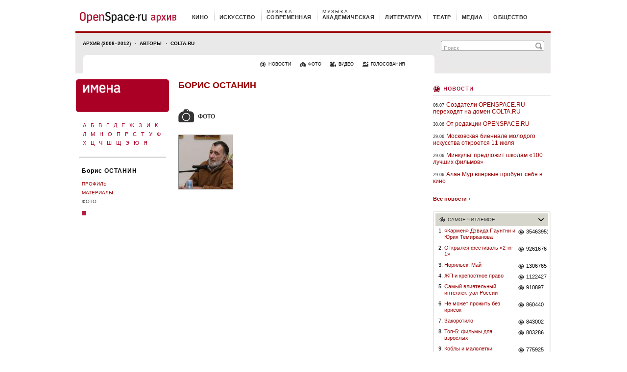

--- FILE ---
content_type: text/html
request_url: https://os.colta.ru/persons/boris_ostanin/photo/
body_size: 6973
content:
<!DOCTYPE html PUBLIC "-//W3C//DTD XHTML 1.0 Strict//EN"    "http://www.w3.org/TR/xhtml1/DTD/xhtml1-strict.dtd">

<html xmlns="http://www.w3.org/1999/xhtml" xml:lang="ru" lang="ru">
<head>
    <title>
    Персоналии &mdash; Борис Останин &mdash; OpenSpace.ru    </title>
    <meta http-equiv="content-type" content="text/html; charset=utf-8" />

    <meta http-equiv="Cache-Control" content="no-store, no-cache, must-revalidate" />
    <meta http-equiv="Expires" content="Wed, 21 Jan 2026 22:17:45 +0300" />
    <meta http-equiv="Last-Modified" content="Wed, 21 Jan 2026 19:17:45 GMT" />

    
    
    <meta name="robots" content="index, follow" />
    
    <meta name="revisit-after" content="7 days" />
    <meta name="copyright" content="OPENSPACE.RU Все права защищены" />

    <!--  Open Graph Protocol meta tags  -->
    <meta property="fb:app_id" content="146793692046993" />
                        
    <link rel="shortcut icon" href="https://os.colta.ru/favicon.ico" type="image/x-icon" />
    <link rel="stylesheet" type="text/css" media="all" href="https://os.colta.ru/_css/base.css" />
    <link rel="stylesheet" type="text/css" media="all" href="https://os.colta.ru/_css/img_popup.css" />

    <link rel="stylesheet" type="text/css" media="print" href="https://os.colta.ru/_css/print.css" />
        
        <script src="https://os.colta.ru/_js/swfobject.js" type="text/javascript"></script>
    <script src="https://os.colta.ru/_js/jwplayer.js" type="text/javascript"></script>
    <script src="https://os.colta.ru/_js/jquery.js" type="text/javascript"></script>

    
    <script src="https://os.colta.ru/_js/os.js" type="text/javascript"></script>
    
    <!--[if lte IE 6]>
    <link rel="stylesheet" type="text/css" media="all" href="https://os.colta.ru/_css/oldie.css" />
    <link rel="stylesheet" type="text/css" media="all" href="https://os.colta.ru/_css/oldie_popup.css" />
    <![endif]-->
    <script type="text/javascript">
        var doc_root = "https://os.colta.ru";
        var facebookAppId = '146793692046993';
    </script>

    <link rel="alternate" type="application/rss+xml" title="OpenSpace.ru - НОВОСТИ" href="https://os.colta.ru/rss.php?type=news" />
<link rel="alternate" type="application/rss+xml" title="OpenSpace.ru - НОВОСТИ / Кино" href="https://os.colta.ru/rss.php?type=news&amp;rubric=cinema" />
<link rel="alternate" type="application/rss+xml" title="OpenSpace.ru - НОВОСТИ / Искусство" href="https://os.colta.ru/rss.php?type=news&amp;rubric=art" />
<link rel="alternate" type="application/rss+xml" title="OpenSpace.ru - НОВОСТИ / Современная музыка" href="https://os.colta.ru/rss.php?type=news&amp;rubric=music_modern" />
<link rel="alternate" type="application/rss+xml" title="OpenSpace.ru - НОВОСТИ / Академическая музыка" href="https://os.colta.ru/rss.php?type=news&amp;rubric=music_classic" />
<link rel="alternate" type="application/rss+xml" title="OpenSpace.ru - НОВОСТИ / Литература" href="https://os.colta.ru/rss.php?type=news&amp;rubric=literature" />
<link rel="alternate" type="application/rss+xml" title="OpenSpace.ru - НОВОСТИ / Медиа" href="https://os.colta.ru/rss.php?type=news&amp;rubric=media" />
<link rel="alternate" type="application/rss+xml" title="OpenSpace.ru - НОВОСТИ / Общество" href="https://os.colta.ru/rss.php?type=news&amp;rubric=society" />
<link rel="alternate" type="application/rss+xml" title="OpenSpace.ru - КИНО" href="https://os.colta.ru/rss.php?rubric=cinema" />
<link rel="alternate" type="application/rss+xml" title="OpenSpace.ru - ИСКУССТВО" href="https://os.colta.ru/rss.php?rubric=art" />
<link rel="alternate" type="application/rss+xml" title="OpenSpace.ru - СОВРЕМЕННАЯ МУЗЫКА" href="https://os.colta.ru/rss.php?rubric=music_modern" />
<link rel="alternate" type="application/rss+xml" title="OpenSpace.ru - АКАДЕМИЧЕСКАЯ МУЗЫКА" href="https://os.colta.ru/rss.php?rubric=music_classic" />
<link rel="alternate" type="application/rss+xml" title="OpenSpace.ru - ЛИТЕРАТУРА" href="https://os.colta.ru/rss.php?rubric=literature" />
<link rel="alternate" type="application/rss+xml" title="OpenSpace.ru - ТЕАТР" href="https://os.colta.ru/rss.php?rubric=theatre" />
<link rel="alternate" type="application/rss+xml" title="OpenSpace.ru - МЕДИА" href="https://os.colta.ru/rss.php?rubric=media" />
<link rel="alternate" type="application/rss+xml" title="OpenSpace.ru - ОБЩЕСТВО" href="https://os.colta.ru/rss.php?rubric=society" />
<link rel="alternate" type="application/rss+xml" title="OpenSpace.ru - RECORD V 2.0" href="https://os.colta.ru/rss.php?rubric=record" />
<link rel="alternate" type="application/rss+xml" title="OpenSpace.ru - АРТ-РЫНОК" href="https://os.colta.ru/rss.php?rubric=art_times" />

<link rel="alternate" type="application/rss+xml" title="OpenSpace.ru - Все материалы" href="https://os.colta.ru/rss.php?rubric=all" />

<link rel="alternate" type="application/rss+xml" title="OpenSpace.ru - ВИДЕО" href="https://os.colta.ru/rss.php?type=mediathek" />
    <!-- AdRiver -->
    <script src="https://os.colta.ru/_js/adriver.core.2.js" type="text/javascript"></script>
    <script type="text/javascript">
        var N = 3;
        var ar_bn1= Math.floor(Math.random()*N+1);
    </script>
    <!-- /AdRiver -->


    
	
    <!-- google-analytics.com -->
<script type="text/javascript">

  var _gaq = _gaq || [];
  _gaq.push(['_setAccount', 'UA-33278482-1']);
  _gaq.push(['_trackPageview']);

  (function() {
    var ga = document.createElement('script'); ga.type = 'text/javascript'; ga.async = true;
    ga.src = ('https:' == document.location.protocol ? 'https://ssl' : 'http://www') + '.google-analytics.com/ga.js';
    var s = document.getElementsByTagName('script')[0]; s.parentNode.insertBefore(ga, s);
  })();

</script>
    <!-- google-analytics.com -->
    
</head>

<body >
<img class="print_logo" src="https://os.colta.ru/_img/official/print_logo.gif" width="198" height="47" alt="" />
<a name="into_top"></a>

<div id="transperent_counters">
    
</div><div id="page">
    <!-- begin: HEADER -->
<div id="header">
    <!-- begin: TOP_HEADER -->
    <div id="top_header">
        <a href="https://os.colta.ru/" id="head_logo"></a>
            <!-- begin: TOP_HEADER_MENU -->
    <ul id="top_header_menu">
                <li class="first cinema"><span><a href="https://os.colta.ru/cinema/">кино</a></span></li>
                <li class="art"><span><a href="https://os.colta.ru/art/">искусство</a></span></li>
                <li class="music_modern"><span><a href="https://os.colta.ru/music_modern/">современная<em>музыка</em></a></span></li>
                <li class="music_classic"><span><a href="https://os.colta.ru/music_classic/">академическая<em>музыка</em></a></span></li>
                <li class="literature"><span><a href="https://os.colta.ru/literature/">литература</a></span></li>
                <li class="theatre"><span><a href="https://os.colta.ru/theatre/">театр</a></span></li>
                <li class="media"><span><a href="https://os.colta.ru/media/">медиа</a></span></li>
                <li class="society"><span><a href="https://os.colta.ru/society/">общество</a></span></li>
            </ul>
    <!-- end: TOP_HEADER_MENU -->    </div>
    <!-- end: TOP_HEADER -->

    <!-- begin: BOTTOM_HEADER -->
    <div id="bottom_header"  >
        <!-- begin: B_H_2010 -->
        <div class="b_h_2010">
            <form action="https://os.colta.ru/search/">

                <script type="text/javascript">
    var facebookConnected = '';
</script>

                <em><input class="m_h_a_r_2010_text" name="q" type="text" value="Поиск" onblur="if(this.value == '') this.value = 'Поиск';" onfocus="if(this.value == 'Поиск') this.value = '';" /><input class="m_h_a_r_2010_submit" value="" type="submit" /></em>
            </form>

            <!-- begin: B_H_2010_TOP -->
            <ul class="b_h_2010_top">
               <li class="first "><a href="/all/">Архив (2008–2012)</a></li>
		<li><a href="/project/authors/">Авторы</a></li>
		<li><a href="http://www.colta.ru/">Colta.ru</a></li>


<!--                <li class="first "><a href="https://os.colta.ru/all/mark/168/">На самом деле</a></li>
				<li><a href="https://os.colta.ru/all/mark/172/">Ликбез</a></li>
				<li><a href="https://os.colta.ru/music_modern/projects/20749/">Плеер</a></li>
				<li><a href="https://os.colta.ru/ondemand/">Стол заказов</a></li> -->


			</ul>
            <!-- end: B_H_2010_TOP -->

            <!-- begin: B_H_2010_BOTTOM -->
            <ul class="b_h_2010_bottom">
                <li><a class="b_h_2010_b_news" href="https://os.colta.ru/news/">новости</a></li>
                <li><a class="b_h_2010_b_photo" href="https://os.colta.ru/photo/">фото</a></li>
                <li><a class="b_h_2010_b_video" href="https://os.colta.ru/mediathek/">видео</a></li>
                <li><a class="b_h_2010_b_vote" href="https://os.colta.ru/votes/">голосования</a></li>
            </ul>
            <!-- begin: B_H_2010_BOTTOM -->        </div>
        <!-- end: B_H_2010 -->

    </div>
    <!-- end: BOTTOM_HEADER -->

</div>
<!-- end: HEADER --><div id="content">
    <div class="content_left">
    <div class="c_l_left width_192">
    <div id="chapter_head">
    <a href="https://os.colta.ru/persons/"><img src="https://os.colta.ru/_img/official/chapter_head_persons.png" alt="" width="190" /></a>
</div><div class="alpha_left alpha-persona">
            <ul class="a_l_list">
                                                <li><a href="https://os.colta.ru/persons/?letter=%D0%90">А</a></li>
                                                                <li><a href="https://os.colta.ru/persons/?letter=%D0%91">Б</a></li>
                                                                <li><a href="https://os.colta.ru/persons/?letter=%D0%92">В</a></li>
                                                                <li><a href="https://os.colta.ru/persons/?letter=%D0%93">Г</a></li>
                                                                <li><a href="https://os.colta.ru/persons/?letter=%D0%94">Д</a></li>
                                                                <li><a href="https://os.colta.ru/persons/?letter=%D0%95">Е</a></li>
                                                                <li><a href="https://os.colta.ru/persons/?letter=%D0%96">Ж</a></li>
                                                                <li><a href="https://os.colta.ru/persons/?letter=%D0%97">З</a></li>
                                                                <li><a href="https://os.colta.ru/persons/?letter=%D0%98">И</a></li>
                                                                <li><a href="https://os.colta.ru/persons/?letter=%D0%9A">К</a></li>
                                    </ul>
            <ul class="a_l_list">
                                                <li><a href="https://os.colta.ru/persons/?letter=%D0%9B">Л</a></li>
                                                                <li><a href="https://os.colta.ru/persons/?letter=%D0%9C">М</a></li>
                                                                <li><a href="https://os.colta.ru/persons/?letter=%D0%9D">Н</a></li>
                                                                <li><a href="https://os.colta.ru/persons/?letter=%D0%9E">О</a></li>
                                                                <li><a href="https://os.colta.ru/persons/?letter=%D0%9F">П</a></li>
                                                                <li><a href="https://os.colta.ru/persons/?letter=%D0%A0">Р</a></li>
                                                                <li><a href="https://os.colta.ru/persons/?letter=%D0%A1">С</a></li>
                                                                <li><a href="https://os.colta.ru/persons/?letter=%D0%A2">Т</a></li>
                                                                <li><a href="https://os.colta.ru/persons/?letter=%D0%A3">У</a></li>
                                                                <li><a href="https://os.colta.ru/persons/?letter=%D0%A4">Ф</a></li>
                                    </ul>
            <ul class="a_l_list">
                                                <li><a href="https://os.colta.ru/persons/?letter=%D0%A5">Х</a></li>
                                                                <li><a href="https://os.colta.ru/persons/?letter=%D0%A6">Ц</a></li>
                                                                <li><a href="https://os.colta.ru/persons/?letter=%D0%A7">Ч</a></li>
                                                                <li><a href="https://os.colta.ru/persons/?letter=%D0%A8">Ш</a></li>
                                                                <li><a href="https://os.colta.ru/persons/?letter=%D0%A9">Щ</a></li>
                                                                <li><a href="https://os.colta.ru/persons/?letter=%D0%AD">Э</a></li>
                                                                <li><a href="https://os.colta.ru/persons/?letter=%D0%AE">Ю</a></li>
                                                                <li><a href="https://os.colta.ru/persons/?letter=%D0%AF">Я</a></li>
                                    </ul>
    </div>    <div class="persona-head"><a href="https://os.colta.ru/persons/boris_ostanin/">Борис ОСТАНИН</a></div>

            <!-- begin: LEFT_MENU_SECOND -->
        <ul class="left_menu_second">
                            <li ><a href="https://os.colta.ru/persons/boris_ostanin/">Профиль</a></li>
                            <li ><a href="https://os.colta.ru/persons/boris_ostanin/articles/">Материалы</a></li>
                            <li class="active"><a href="https://os.colta.ru/persons/boris_ostanin/photo/">Фото</a></li>
                    </ul>
        <!-- end: LEFT_MENU_SECOND -->
    

    <div class="cube c_persons"></div>
</div><div class="c_l_right width_502">
        <div class="persona_detail">
            <!-- begin: PERSONA_DETAIL-HEAD -->
    <div class="persona_detail-head">
        <div class="persona_detail-head-name"><a href="https://os.colta.ru/persons/boris_ostanin/">Борис Останин</a></div>
    </div>
    <!-- end: PERSONA_DETAIL-HEAD -->

    
        <a href="https://os.colta.ru/persons/boris_ostanin/photo/" class="persona-head-foto-m">фото</a>
    </div>    <ul class="persona-foto-list">
                    <li>
                <a href="https://os.colta.ru/persons/boris_ostanin/photogallery/31005/287426/">
                    <img src="https://os.colta.ru/m/photo/2011/10/13/thumb_011.jpg" width="110" height="110" alt="«Часы» свободы" />
                    <span><span><span>
                        «Часы» свободы
                    </span></span></span>
                </a>
            </li>
            </ul>
    <!-- end: PERSONA-FOTO-LIST -->

</div>
</div><div class="content_right">
    <noindex>
    <div class="marg_bot_10">
    <!--В <head> сайта один раз добавьте код загрузчика-->
<script>window.yaContextCb = window.yaContextCb || []</script>
<script src="https://yandex.ru/ads/system/context.js" async></script>

<!--AdFox START-->
<!--colta-->
<!--Площадка: Colta.ru / * / *-->
<!--Тип баннера: 240x400js-->
<!--Расположение: <верх страницы>-->
<div id="adfox_154274516562142126"></div>
<script>
    window.Ya.adfoxCode.create({
        ownerId: 202734,
        containerId: 'adfox_154274516562142126',
        params: {
            pp: 'g',
            ps: 'bfdj',
            p2: 'epcz'
        }
    });
</script>

<!-- Yandex.Metrika counter -->
<script type="text/javascript" >
    (function (d, w, c) {
        (w[c] = w[c] || []).push(function() {
            try {
                w.yaCounter22244914 = new Ya.Metrika({
                    id:22244914,
                    clickmap:true,
                    trackLinks:true,
                    accurateTrackBounce:true,
                    webvisor:true
                });
            } catch(e) { }
        });

        var n = d.getElementsByTagName("script")[0],
            s = d.createElement("script"),
            f = function () { n.parentNode.insertBefore(s, n); };
        s.type = "text/javascript";
        s.async = true;
        s.src = "https://mc.yandex.ru/metrika/watch.js";

        if (w.opera == "[object Opera]") {
            d.addEventListener("DOMContentLoaded", f, false);
        } else { f(); }
    })(document, window, "yandex_metrika_callbacks");
</script>
<noscript><div><img src="https://mc.yandex.ru/watch/22244914" style="position:absolute; left:-9999px;" alt="" /></div></noscript>
<!-- /Yandex.Metrika counter -->
    </div>
</noindex>
    <div class="h4 time border_grey"><a href="https://os.colta.ru/news/">Новости</a></div>

    <!-- begin: LIST_240 -->
    <ul class="list_240">
                    <li><span>06.07</span><a href="https://os.colta.ru/news/details/38079/">Создатели OPENSPACE.RU переходят на домен COLTA.RU</a></li>
                    <li><span>30.06</span><a href="https://os.colta.ru/news/details/37965/">От редакции OPENSPACE.RU</a></li>
                    <li><span>29.06</span><a href="https://os.colta.ru/news/details/38077/">Московская биеннале молодого искусства откроется 11 июля</a></li>
                    <li><span>29.06</span><a href="https://os.colta.ru/news/details/38078/">Минкульт предложит школам «100 лучших фильмов»</a></li>
                    <li><span>29.06</span><a href="https://os.colta.ru/news/details/38072/">Алан Мур впервые пробует себя в кино</a></li>
            </ul>
    <!-- end: LIST_240 -->
    <a href="https://os.colta.ru/news/" class="far marg_bot_18"><b>Все новости &#8250;</b></a>
<!-- begin: MOST-V2 -->
<div class="most-v2">
    <div class="most-v2-in">
                    <div>
            <a class="most-v2-head most-v2-head-read" style="display:none;" href="#" onclick="return false;">Самое читаемое</a>
            <div class="most-v2-head most-v2-head-read"  onclick="return false;">Самое читаемое</div>

            <!-- begin: MOST-V2-cont -->
            <div class="most-v2-cont" style="display: block;">
            
                                <ul >
                                        <li>
                        <span>1.</span>
                        <a href="https://os.colta.ru/music_classic/events/details/1212/">«Кармен» Дэвида Паунтни и Юрия Темирканова</a>
                        <a href="https://os.colta.ru/music_classic/events/details/1212/" class="most-v2-views">35463951</a>
                    </li>
                                        <li>
                        <span>2.</span>
                        <a href="https://os.colta.ru/news/details/31234/">Открылся фестиваль «2-in-1» </a>
                        <a href="https://os.colta.ru/news/details/31234/" class="most-v2-views">9261676</a>
                    </li>
                                        <li>
                        <span>3.</span>
                        <a href="https://os.colta.ru/society/russia/details/22275/">Норильск. Май</a>
                        <a href="https://os.colta.ru/society/russia/details/22275/" class="most-v2-views">1306765</a>
                    </li>
                                        <li>
                        <span>4.</span>
                        <a href="https://os.colta.ru/media/projects/100/details/1636/">ЖП и крепостное право</a>
                        <a href="https://os.colta.ru/media/projects/100/details/1636/" class="most-v2-views">1122427</a>
                    </li>
                                        <li>
                        <span>5.</span>
                        <a href="https://os.colta.ru/votes/details/13323/">Самый влиятельный интеллектуал России</a>
                        <a href="https://os.colta.ru/votes/details/13323/" class="most-v2-views">910897</a>
                    </li>
                                        <li>
                        <span>6.</span>
                        <a href="https://os.colta.ru/literature/projects/22016/details/33788/">Не может прожить без ирисок</a>
                        <a href="https://os.colta.ru/literature/projects/22016/details/33788/" class="most-v2-views">860440</a>
                    </li>
                                        <li>
                        <span>7.</span>
                        <a href="https://os.colta.ru/society/projects/201/details/16563/">Закоротило</a>
                        <a href="https://os.colta.ru/society/projects/201/details/16563/" class="most-v2-views">843002</a>
                    </li>
                                        <li>
                        <span>8.</span>
                        <a href="https://os.colta.ru/cinema/projects/142/details/34566/">Топ-5: фильмы для взрослых</a>
                        <a href="https://os.colta.ru/cinema/projects/142/details/34566/" class="most-v2-views">803286</a>
                    </li>
                                        <li>
                        <span>9.</span>
                        <a href="https://os.colta.ru/society/russia/details/31756/">Коблы и малолетки</a>
                        <a href="https://os.colta.ru/society/russia/details/31756/" class="most-v2-views">775925</a>
                    </li>
                                        <li>
                        <span>10.</span>
                        <a href="https://os.colta.ru/music_modern/projects/164/details/15800/">«Роботы» против Daft Punk</a>
                        <a href="https://os.colta.ru/music_modern/projects/164/details/15800/" class="most-v2-views">663464</a>
                    </li>
                                        <li>
                        <span>11.</span>
                        <a href="https://os.colta.ru/literature/events/details/32674/">Затворник. Но пятипалый</a>
                        <a href="https://os.colta.ru/literature/events/details/32674/" class="most-v2-views">528374</a>
                    </li>
                                        <li>
                        <span>12.</span>
                        <a href="https://os.colta.ru/literature/events/details/18932/">Патрисия Томпсон: «Чтобы Маяковский не уехал к нам с мамой в Америку, Лиля подстроила ему встречу с Татьяной Яковлевой»</a>
                        <a href="https://os.colta.ru/literature/events/details/18932/" class="most-v2-views">456366</a>
                    </li>
                                    </ul>
                            </div>
            <!-- end: MOST-V2-cont -->
        </div>
                </div>
</div>
<!-- end: MOST-V2 -->

<script type="text/javascript" src="https://os.colta.ru/_js/popular_content.js"></script>
<noindex>
    <div class="marg_bot_10">
    <!--AdFox START-->
<!--colta-->
<!--Площадка: Colta.ru / * / *-->
<!--Тип баннера: 240x400js-->
<!--Расположение: <низ страницы>-->
<script type="text/javascript">
<!--
if (typeof(pr) == 'undefined') { var pr = Math.floor(Math.random() * 4294967295) + 1; }
if (typeof(document.referrer) != 'undefined') {
  if (typeof(afReferrer) == 'undefined') {
    afReferrer = encodeURIComponent(document.referrer);
  }
} else {
  afReferrer = '';
}
var addate = new Date(); 
document.write('<scr' + 'ipt type="text/javascript" src="//ads.adfox.ru/202734/prepareCode?pp=i&amp;ps=bfdj&amp;p2=epcz&amp;pct=a&amp;plp=a&amp;pli=a&amp;pop=a&amp;pr=' + pr +'&amp;pt=b&amp;pd=' + addate.getDate() + '&amp;pw=' + addate.getDay() + '&amp;pv=' + addate.getHours() + '&amp;prr=' + afReferrer + '"><\/scr' + 'ipt>');
// -->
</script>
<!--AdFox END-->
    </div>
</noindex>

</div>
</div>
</div>

<!-- begin: FOOTER -->
<div id="footer">
    <!-- begin: FOOTER_TOP -->

    <div id="footer_top">
                <a id="to_top" href="#into_top"></a>
        <a href="/" id="footer_logo"></a>
            </div>
    <!-- end: FOOTER_TOP -->

    <!-- begin: FOOTER_BOTTOM -->
    <div id="footer_bottom">
                <!-- begin: F_B_TOP -->
        <ul id="f_b_top">

            <li>
                <ul>
                    <li><a href="https://os.colta.ru/project/editorial/">Редакция</a></li>
                    <li><a href="https://os.colta.ru/project/authors/">Авторы</a></li>
                    <li><a href="https://os.colta.ru/project/legal/">Правовая информация</a></li>
                    <li><a href="https://os.colta.ru/project/vacancy/">Вакансии</a></li>
                    <li><a href="https://os.colta.ru/project/feedback/">Контакты</a></li>
					<li><a href="https://os.colta.ru/project/rss/">RSS</a></li>
                </ul>
            </li>

            <li>
                <ul>
                    <!-- <li><a class="white_bullet" href="https://os.colta.ru/afisha/">Мировая афиша</a></li>
                    <li><a class="white_bullet" href="https://os.colta.ru/art_times/">Арт-рынок</a></li>
                    <li><a class="white_bullet" href="https://os.colta.ru/future/">Absolut Creative Future</a></li>
                    <li><a class="white_bullet" href="https://os.colta.ru/record/">Record v 2.0</a></li> -->
					<li><a class="white_bullet" href="https://os.colta.ru/music_modern/projects/20749/">Плеер</a></li>
                    <li><p>&nbsp;</p></li>
                    <li><a href="https://os.colta.ru/news/">Новости</a></li>
					<li><a href="https://os.colta.ru/photo/">Фото</a></li>
                    <li><a href="https://os.colta.ru/mediathek/">Видео</a></li>
                    <li><a href="https://os.colta.ru/votes/">Голосования</a></li>
                </ul>
            </li>

            <li>
                <ul>
                    <li><a href="https://os.colta.ru/cinema/"><b>Кино</b></a></li>
                    <li><a href="https://os.colta.ru/art/"><b>Искусство</b></a></li>
                    <li><a href="https://os.colta.ru/music_modern/"><b>Современная музыка</b></a></li>
                    <li><a href="https://os.colta.ru/music_classic/"><b>Академическая музыка</b></a></li>
                    <li><a href="https://os.colta.ru/literature/"><b>Литература</b></a></li>
                    <li><a href="https://os.colta.ru/theatre/"><b>Театр</b></a></li>
                    <li><a href="https://os.colta.ru/media/"><b>Медиа</b></a></li>
                    <li><a href="https://os.colta.ru/society/"><b>Общество</b></a></li>
                </ul>
                <ul>
                    <li><a href="https://os.colta.ru/all/"><b>Все материалы</b></a></li>
                </ul>

            </li>

            <li>
                <ul>
                                                </ul>
            </li>

            <li >
                <form action="https://os.colta.ru/search/"><div>
                    <label for="footer_text">Поиск</label>
                    <span>
                        <input id="footer_text" name="q" type="text" value="Поиск" />
                        <input id="footer_sub" type="submit" value="" />

                    </span>
                </div></form>
					<a id="foot_rss" href="/project/rss/">Rss</a>

            </li>
        </ul>
        
        <!-- begin: F_B_BOTTOM -->

        <!-- begin: F_B_BOTTOM -->
        <div id="f_t_bottom">

            <!-- begin: FOOTER_COUNTERS -->
            <ul id="footer_counters">
                                <li>
                <!--Rating@Mail.ru LOGO-->
                <!--/LOGO-->
                </li>
                <li>
                <!--LiveInternet counter-->
                <!--/LiveInternet-->
                </li>
                            </ul>
            <!-- end: FOOTER_COUNTERS -->

            <ul>
                <li>© 2008—2012 <a href="http://www.openspace.ru/">OpenSpace.ru</a>   |   Все права защищены</li>
                <li>© 2008—2012 <a href="http://ally.com.ru/">Ally design</a> — дизайн сайта</li>
                <li>© 2008—2012 znids (Денис Мирошин) — пиктографика</li>
                <li>© 2008—2012 <a href="http://www.internet-design.ru/">Студия Валерия Комягина</a> — программирование</li>
                <li><a href="https://www.nocservice.biz/" target="_blank">NOC Service</a> — сопровождение</li>
            </ul>
			<div>&nbsp;</div>
        </div>
        <!-- end: F_B_BOTTOM -->
    </div>
    <!-- end: FOOTER_BOTTOM -->
</div>
<!-- end: FOOTER -->

<!-- COUNTERS -->

<div id="foto" style="display:none"><div><div id="content_foto">
</div></div></div>

<div id="background" style="display:none" onclick="QuitFotoView();"></div>


<!-- tns-counter.ru -->
<!--/ tns-counter.ru -->

<!--Rating@Mail.ru COUNTER-->
<!--/COUNTER-->

<!-- end: COUNTERS -->

<!-- здесь был код chartbit - статистика в реальном времени -->


<script src="https://os.colta.ru/_js/script.js?1" type="text/javascript"></script>

<div id="fb-root"></div>
<script type="text/javascript" src="//connect.facebook.net/ru_RU/all.js"></script>
<script type="text/javascript" src="https://os.colta.ru/_js/fblogin.js?1"></script>
<script type="text/javascript" src="https://static.ak.fbcdn.net/connect.php/js/FB.Share"></script>

<script defer src="https://static.cloudflareinsights.com/beacon.min.js/vcd15cbe7772f49c399c6a5babf22c1241717689176015" integrity="sha512-ZpsOmlRQV6y907TI0dKBHq9Md29nnaEIPlkf84rnaERnq6zvWvPUqr2ft8M1aS28oN72PdrCzSjY4U6VaAw1EQ==" data-cf-beacon='{"version":"2024.11.0","token":"9f71b1c3c6c04813917ffaf2f2efed45","r":1,"server_timing":{"name":{"cfCacheStatus":true,"cfEdge":true,"cfExtPri":true,"cfL4":true,"cfOrigin":true,"cfSpeedBrain":true},"location_startswith":null}}' crossorigin="anonymous"></script>
</body>
</html><!-- gen -->

--- FILE ---
content_type: application/javascript
request_url: https://os.colta.ru/_js/script.js?1
body_size: 877
content:
/*тут небольшие скрипты*/

$(document).ready(function() {

    $("#footer_text").focus(function () {
        if($(this).attr("value") == "Поиск") {
            $(this).css('color','#000');
            $(this).attr("value","");
        }
    });
    $("#footer_text").blur(function () {
        if($(this).attr("value") =="") {
            $(this).css('color','#999');
            $(this).attr("value","Поиск");
        }
    });

    $("#b_h_f_s_text").focus(function () {
        if($(this).attr("value") == "Поиск") {
            $(this).css('color','#000');
            $(this).attr("value","");
        }
    });
    $("#b_h_f_s_text").blur(function () {
        if($(this).attr("value") =="") {
            $(this).css('color','#999');
            $(this).attr("value","Поиск");
        }
    });

    $("#m_h_a_r_t_text").focus(function () {
        if($(this).attr("value") == "Поиск") {
            $(this).css('color','#000');
            $(this).attr("value","");
        }
    });
    $("#m_h_a_r_t_text").blur(function () {
        if($(this).attr("value") =="") {
            $(this).css('color','#999');
            $(this).attr("value","Поиск");
        }
    });

    $("#input_openid").focus(function () {
        if($(this).attr("value") == "Например: user.livejournal.com") {
            $(this).css('color','#000');
            $(this).attr("value","");
        }
    });
    $("#input_openid").blur(function () {
        if($(this).attr("value") =="") {
            $(this).css('color','#999');
            $(this).attr("value","Например: user.livejournal.com");
        }
    });

$(".s_w_left").hover(function () {
    $(this).css("background-position", "left bottom");
}, function () {
    $(this).css("background-position", "left top");
    });

$(".s_w_right").hover(function () {
    $(this).css("background-position", "left bottom");
}, function () {
    $(this).css("background-position", "left top");
    });


$("textarea, .f_none div input:not('.sm_send_details div div label input')").focus(function () {
   $(this).css("border","1px solid #2a98d3");
   $(this).css("background","#fafcfc");
   $(this).css("color", "#000");
});
$("textarea, .f_none div input:not('.sm_send_details div div label input')").blur(function () {
   $(this).css("border","1px solid #ABC3CF");
   $(this).css("background","#EFF4F6");
   $(this).css("color", "#999");
});

$(".p_m_a_in textarea, .p_m_a_in input, .profile_form input").focus(function () {
    $(this).css("border","1px solid #2a98d3");
    $(this).css("background","#fafcfc");
});
$(".p_m_a_in textarea, .p_m_a_in input, .profile_form input").blur(function () {
    $(this).css("border","1px solid #ABC3CF");
    $(this).css("background","#fff");
});


slider_wide("carousel_00");
slider_wide("carousel_01");
slider_wide_second("carousel_second_00");

});


var ar_positions = new Array();
ar_positions["carousel_00"] = 0;
ar_positions["carousel_01"] = 0;

var ar_positions_second = new Array();
ar_positions_second["carousel_second_00"] = 0;


/*1-й слайдер*/
function slider_wide (name) {
    $("#" + name + " .s_w_right").click(function () {
        if (ar_positions[name] < $("#" + name + " .s_w_inner ul li").length - 3) {
            $("#" + name + " .s_w_inner ul").animate({left: '-=813px'}, 1000 );
            ar_positions[name] += 3;
        }
    });

    $("#" + name + " .s_w_left").click(function () {
        if (ar_positions[name] > 0) {
           $("#" + name + " .s_w_inner ul").animate({left: '+=813px'}, 1000 );
           ar_positions[name] -= 3;
        }
    });
}

/*2-й слайдер*/
function slider_wide_second (name) {
    $("#" + name + " .w_s_s_right").click(function () {
        if (ar_positions_second[name] < $("#" + name + " .w_s_s_inner ul li").length - 5) {
            $("#" + name + " .w_s_s_inner ul").animate({left: '-=186px'}, 700 );
            ar_positions_second[name]++;
        }
    });

    $("#" + name + " .w_s_s_left").click(function () {
        if (ar_positions_second[name] > 0) {
           $("#" + name + " .w_s_s_inner ul").animate({left: '+=186px'}, 700 );
           ar_positions_second[name]--;
        }
    });
}


/*3-й слайдер*/
var ar_positions_third = new Array();
//фотогалерея материала
function slider_wide_third (name, wide) {
    ar_positions_third[name] = 0;

    var liNum = $("#" + name + " .r_d_c_inner ul li").length;
    var timeOut = 300;
    var liWidth = (wide == 4) ? 120 : 146;

    $("#" + name + " a.r_d_c_right").click(function () {
        var delta = wide;
        if (liNum - ar_positions_third[name] - wide < delta) {
            delta = liNum - ar_positions_third[name] - wide;
        }

        $("#" + name + " .r_d_c_inner ul").animate({left: "-="+(delta*liWidth)+"px"}, timeOut);

        ar_positions_third[name] += delta;

        //показать левую стрелку
        $("#" + name + " a.r_d_c_left").css("display", "block");
        $("#" + name + " div.r_d_c_left").css("display", "none");

        //скрыть правую стрелку
        if (ar_positions_third[name] + wide == liNum) {
            $("#" + name + " a.r_d_c_right").css("display", "none");
            $("#" + name + " div.r_d_c_right").css("display", "block");
        }

        return false;
    });

    $("#" + name + " a.r_d_c_left").click(function () {
        var delta = wide;
        if (ar_positions_third[name] - wide < 0) {
            delta = ar_positions_third[name];
        }

        $("#" + name + " .r_d_c_inner ul").animate({left: "+="+(delta*liWidth)+"px"}, timeOut);

        ar_positions_third[name] -= delta;

        //показать правую стрелку
        $("#" + name + " a.r_d_c_right").css("display", "block");
        $("#" + name + " div.r_d_c_right").css("display", "none");

        //скрыть левую стрелку
        if (ar_positions_third[name] == 0) {
            $("#" + name + " a.r_d_c_left").css("display", "none");
            $("#" + name + " div.r_d_c_left").css("display", "block");
        }

        return false;
    });
}